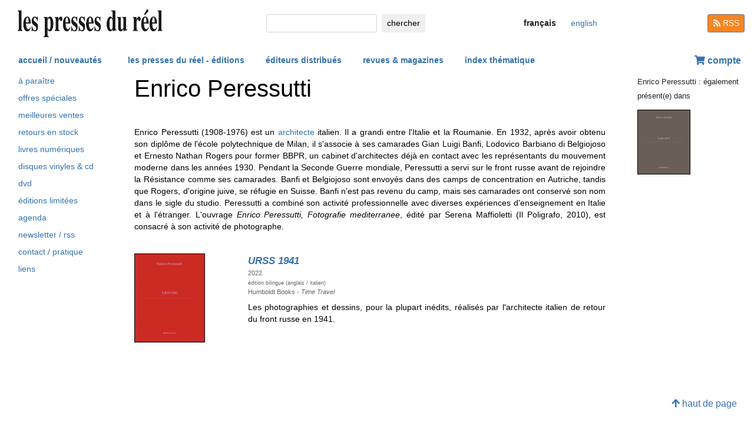

--- FILE ---
content_type: text/html; charset=UTF-8
request_url: https://www.lespressesdureel.com/auteur.php?id=5053&menu=0
body_size: 3667
content:
<!DOCTYPE html>
<html lang="fr">
<head>
<meta charset="utf-8">
<title>Enrico Peressutti - Les presses du réel</title>
<meta name="description" content="" />
<meta name="keywords" content="">
<meta name="viewport" content="width=device-width, initial-scale=1.0">
<meta HTTP-EQUIV="Content-Language" Content="fr"> 	
<link rel="canonical" href="https://www.lespressesdureel.com/auteur.php?id=5053&menu=0"/>
<link rel="shortcut icon" href="/images/favicon.png">
<link href="/assets/css/bootstrap.min.css?v=0.3.1.0" rel="stylesheet">
<link href="/css/css.css?v=0.3.1.0" rel="stylesheet">
<!-- HTML5 shim and Respond.js IE8 support of HTML5 elements and media queries -->
<!--[if lt IE 9]>
<script src="/assets/js/html5shiv.js?v=0.3.1.0"></script>
<script src="/assets/js/respond.min.js?v=0.3.1.0"></script>
<![endif]-->
<script src="/assets/js/jquery.js?v=0.3.1.0"></script>
<script src="/assets/js/select2/select2.min.js?v=0.3.1.0"></script>
<link href="/assets/js/select2/select2.min.css?v=0.3.1.0" rel="stylesheet" />
<script src="/assets/js/popper.min.js?v=0.3.1.0"></script>
<script src="/assets/js/bootstrap.min.js?v=0.3.1.0"></script>
<script src="/js/js.js?v=0.3.1.0"></script>
<link rel="stylesheet" href="/assets/fas/css/all.css?v=0.3.1.0">
<link rel="alternate" hreflang="en" href="/EN/auteur.php?id=5053&menu=0" />
<script src="/assets/js/lightbox/ekko-lightbox.js?v=0.3.1.0"></script>
<link href="/assets/js/lightbox/ekko-lightbox.css?v=0.3.1.0" rel="stylesheet" />
</head>
<body>
   <header>
    <div class="navbar fixed-top toplogo">
         
        <a href="nouveautes.php" class="navbar-brand"><img class="logo-brand" src="/images/logo250.png" alt="les presses du réel" width="250"/></a>
        <div class="">
          <form class="form-inline mt-2 mt-md-0 " action="resultats.php" method="get">
              <input class="form-control form-control-sm mr-sm-2 input-search" type="text" placeholder="" 
                aria-label="chercher" name="search" id="search" 
                pattern=".{2,100}" required title="2 lettres minimum"
                oninvalid="this.setCustomValidity('Veuillez saisir l\'objet de votre recherche (nom, titre, ISBN, mot-clé). Veuillez limiter votre recherche à 100 caractères')"
                oninput="setCustomValidity('')">
              <button class="btn   btn-sm" type="submit">
                <div class="d-none d-lg-block">chercher</div>
                <div class="d-lg-none"><span class="fas fa-search" aria-hidden="true"></span></div>
              </button>
        </form>
        </div>
        <ul class="navbar-nav navbar-expand-lg ">
            <li class="nav-item active">
                              
                <span style="cursor:default" class="btn  btn-sm btn-lang  lang-active">
                <div class="d-lg-none">fr</div>
                <div class="d-none d-lg-block">français</div>
                </span>

                            
            </li>
            <li class="nav-item active">

                               <a  href="/EN/auteur.php?id=5053&menu=0" class="btn btn-sm btn-lang ">
                <div class="d-lg-none">en</div>
                <div class="d-none d-lg-block">english</div>
                </a>

              
             
            </li>
        </ul>
        <a href="/feed.php" class="btn btn-secondary btn-sm btn-rss d-none d-lg-block"><i class="fa fa-rss pull-left" style="width:13px;"></i> RSS</a>
  </div>
    <nav class="navbar navbar-expand-lg navbar-light fixed-top nav-second">
      <button class="navbar-toggler " type="button" data-toggle="collapse" data-target="#navbarCollapse" aria-controls="navbarCollapse" aria-expanded="false" aria-label="Toggle navigation">
        <span class="navbar-toggler-icon "></span>
      </button>
      <div class="collapse navbar-collapse" id="navbarCollapse">
        <ul class="navbar-nav mr-auto">
          <li class="nav-item active">
          </li>
          <li class="nav-item">
           <a href="nouveautes.php" class="nav-link  " role="button" aria-haspopup="true" aria-expanded="false">accueil / nouveautés</a>
          </li>

          <li class="nav-item nav-item-special">
           <a href="collections.php?menu=1" class="nav-link  " role="button" aria-haspopup="true" aria-expanded="false">les presses du réel - éditions</a>
          </li>

          <li class="nav-item">
           <a href="editeurs.php?menu=2" class="nav-link  " role="button" aria-haspopup="true" aria-expanded="false">éditeurs distribués</a>
          </li>

          <li class="nav-item">
           <a href="magazines.php?menu=3" class="nav-link  " role="button" aria-haspopup="true" aria-expanded="false">revues & magazines</a>
          </li>

          <li class="nav-item">
           <a href="index_themes.php?menu=4" class="nav-link  " role="button" aria-haspopup="true" aria-expanded="false">index thématique</a>
          </li>
        </ul>


          <div class="float-right userdiv">
            <span class="panier"></span>
          </div>
      </div>
    </nav>
    <div id="filtresmobilecontainer" class=""><a class="btn" id="filtresmobilecontainerbtn">+ filtres</a><div id="filtresmobile" class="filter_div"></div></div>


  </header>
  <div class="container-fluid float-left" itemscope itemtype="http://schema.org/WebPage">
    
 <div class="row">
 	 <div class="col-md-2 no-print col-pdr-left">
 	 	<select name="leftselect" class="leftselect form-control form-control-sm">
		<option value="">liste</option>
		<option  value="aparaitre.php">à paraître</option>
<option  value="offres.php">offres spéciale</option>
<option  value="ventes.php">meilleures ventes</option>
<option  value="retours.php">retours en stock</option>
<option  value="numerique.php">livres numériques</option>
<option  value="index_audio.php">disques vinyles & cd</option>
<option  value="index_multimedia.php">dvd</option>
<option  value="index_limite.php">éditions limitées</option>
<option  value="agenda.php">agenda</option>
<option  value="newsletter.php">newsletter / rss</option>
<option  value="informations.php">contact / pratique</option>
<option  value="liens.php">liens</option>
</select>
<ul id="scrollId" class="nav flex-column ulnav leftul">
					  <li><a class="nav-link" href="aparaitre.php">à paraître</a></li>
					  <li><a class="nav-link" href="offres.php">offres spéciales</a></li>
					  <li><a class="nav-link" href="ventes.php">meilleures ventes</a></li>
				  	  <li><a class="nav-link" href="retours.php">retours en stock</a></li>
					  <li><a class="nav-link" href="numerique.php">livres numériques</a>
					  <li><a class="nav-link" href="index_audio.php">disques vinyles & cd</a></li>
					  <li><a class="nav-link" href="index_multimedia.php">dvd</a></li>
					  <li><a class="nav-link" href="index_limite.php">éditions limitées</a></li>
					  <li><a class="nav-link" href="agenda.php">agenda</a></li>
					  <li><a class="nav-link" href="newsletter.php">newsletter / rss</a></li>
					  <li><a class="nav-link" href="informations.php">contact / pratique</a></li>
					  <li><a class="nav-link" href="liens.php">liens</a></li>
				</ul><script>
				var li = $( "li.active" );
				var ul = $("#scrollId");
				var pos = 0;
				$("#scrollId").find('li').each(function() {
				   if ( $(this).children().hasClass('active') ) {
					  pos=$(this).children().position("top");
				   }
				});
				ul.scrollTop(pos["top"]-10); 


				$(".leftselect").change(function() {
					if ($(this).val()!="")
 				  		$(location).attr("href",$(this).val());
				});

				</script> 	 </div>
 	 <div class="col-md-8">
<div id="page">	<div class="blocColl">		<div class="titreListe"><h1>Enrico Peressutti</h1></div>		<div class="separationTitre">&nbsp;</div>		<div class="accroche">Enrico Peressutti (1908-1976) est un <a href="index_theme.php?id=7&menu=4">architecte</a> italien. Il a grandi entre l'Italie et la Roumanie. En 1932, après avoir obtenu son diplôme de l'école polytechnique de Milan, il s'associe à ses camarades Gian Luigi Banfi, Lodovico Barbiano di Belgiojoso et Ernesto Nathan Rogers pour former BBPR, un cabinet d'architectes déjà en contact avec les représentants du mouvement moderne dans les années 1930. Pendant la Seconde Guerre mondiale, Peressutti a servi sur le front russe avant de rejoindre la Résistance comme ses camarades. Banfi et Belgiojoso sont envoyés dans des camps de concentration en Autriche, tandis que Rogers, d'origine juive, se réfugie en Suisse. Banfi n'est pas revenu du camp, mais ses camarades ont conservé son nom dans le sigle du studio. Peressutti a combiné son activité professionnelle avec diverses expériences d'enseignement en Italie et à l'étranger. L'ouvrage <em>Enrico Peressutti, Fotografie mediterranee</em>, édité par Serena Maffioletti (Il Poligrafo, 2010), est consacré à son activité de photographe.</div>	</div>	<div class="separationTitre">&nbsp;</div>		<div class="elementliste">			<div class="row">
				<div class="col-4 col-md-3">
			<a href="ouvrage.php?id=10133&menu=0"><img src="./img/ouvrage/10133/_f.jpg" class="couvListeReduite" alt="Enrico Peressutti - URSS 1941" /></a>				</div>				<div class="col-8  col-md-9 listcolright">
			<div class="titreListe"><a href="ouvrage.php?id=10133&menu=0"><span class="ouvrageTitre">URSS 1941 </span></a></div>			<div class="descrListe">2022</div>			<div class="descrListe"><span class="small-text">édition bilingue (anglais / italien)</span></div>
			<div class="collListe">Humboldt Books - <i>Time Travel</i></div>			<div class="descrListe vert"></div>			<div class="descrListe orange"></div>			<div class="descrListe orange"></div>			<div class="descrListe rouge"></div>			<div class="accroche">Les photographies et dessins, pour la plupart inédits, réalisés par l'architecte italien de retour du front russe en 1941.</div>				</div>			</div>		</div></div> 	 </div>
 	 <div class="col-md-2 no-print">
 	 	<small>Enrico Peressutti&nbsp;: également présent(e) dans</small><ul class="suggestions_ouvrage"><li><a href="ouvrage.php?id=12399&menu=0" title="Marco Zanuso : Yemen 1979 (2025)"><img src="./img/ouvrage/12399/_HB_INTERNO_Yemen_Zanuso_D_1.jpg" class="couvListeReduite" alt="" /></a></li><br></ul>  	 </div>
 </div>

<br/>
<br/>
<div class="back-to-top no-print d-none d-lg-block"><a href="#" class="btn btn-default"><span class="fas fa-arrow-up" aria-hidden="true"></span>&nbsp;haut de page</a>
	<!--<br><span class="small muted">0.0031189918518066 seconde(s)</span> --></div>


</div>
<br/>
<br/>
<br/>


<script type="text/javascript">
  $( document ).ready(function() {
  	$('.userdiv .panier').load("/panier_prestashop.php?language=fr"); 
    resiz();
    $( window ).on( "resize", resiz );
  });
  $(document).on('click', '[data-toggle="lb"]', function(event) {
                event.preventDefault();
                $(this).ekkoLightbox();
            });

   

  var curfiltre ;
  function resiz() {
    // déplacer les filtres selon la taille écran
    if ($("#filter_div_display").css("display") != curfiltre) {
      curfiltre = $("#filter_div_display").css("display"); 
      if (curfiltre == "none") {
        let htm = $("#filter_div_content").html()
        $("#filtresmobile").html(htm)
        $("#filter_div_content").html('')
        if ('1' == '') {
          $("#filtresmobilecontainerbtn").addClass("orange bold");
        } else{
          $("#filtresmobilecontainerbtn").removeClass("orange bold");
        }
        $("#filtresmobilecontainer").show();
        $("#filtresmobile").hide();
      } else {
        let htm = $("#filtresmobile").html()
        if (htm!='') {
          $("#filter_div_content").html(htm)
          $("#filtresmobilecontainer").hide();  
          $("#filtresmobile").hide();
        }
      }
      $("#filtresmobilecontainerbtn").off();
      $(".form-check-input").off();
      $(".filter_form_remove").off();


      $("#filtresmobilecontainerbtn").click(function(){
        $("#filtresmobile").toggle();
      }) 

      $(".form-check-input").change( function(event) {
                event.preventDefault();
                $("#filter_form").submit(); 
            });
      $(".filter_form_remove").click( function(event) {
                event.preventDefault(); 
                $("#filter_remove").val(1);
                $("#filter_form").submit(); 
            });

    }
       }
</script>
</body>
</html>